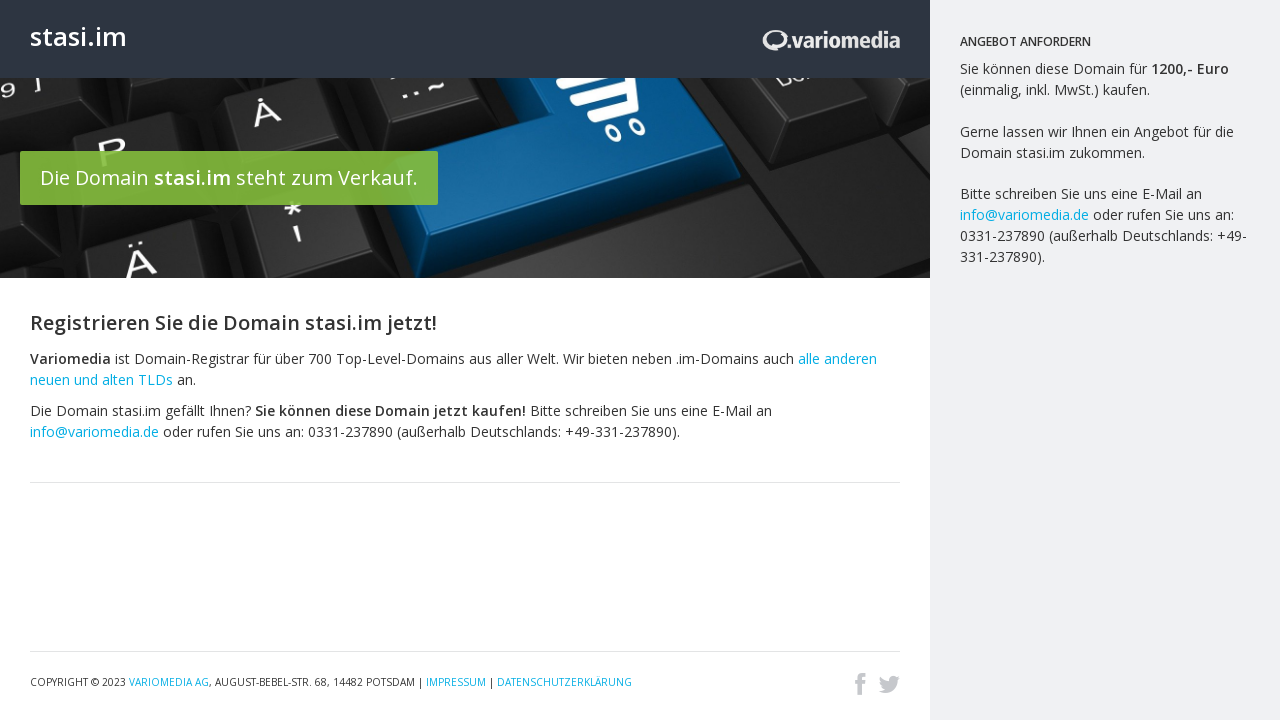

--- FILE ---
content_type: text/html; charset=UTF-8
request_url: https://www.stasi.im/
body_size: 1499
content:
<!DOCTYPE html>
<html class="no-js" lang="de">
<head>
<title>Die Domain stasi.im steht zum Verkauf</title>
<meta name="viewport" content="width=device-width, initial-scale=1.0">
<meta http-equiv="content-type" content="text/html; charset=UTF-8">
<meta charset="utf-8">
<link rel="shortcut icon" type="image/x-icon" href="/favicon.ico">
<link rel="apple-touch-icon" sizes="144x144" href="img/apple-touch-icon-ipad-retina.png">
<link rel="apple-touch-icon" sizes="114x114" href="img/apple-touch-icon-iphone-retina.png">
<link rel="apple-touch-icon" sizes="72x72" href="img/apple-touch-icon-ipad.png">
<link rel="apple-touch-icon" sizes="57x57" href="img/apple-touch-icon-iphone.png">
<script src="js/modernizr.custom.js"></script>
<script src="js/fix-ie.js"></script>
<link href="css/bootstrap.css" rel="stylesheet">
<link href="css/bootstrap-responsive.css" rel="stylesheet">
<link href="https://netdna.bootstrapcdn.com/font-awesome/3.2.0/css/font-awesome.css" rel="stylesheet">    

<link href="css/style.css" rel="stylesheet">
<link href='https://fonts.googleapis.com/css?family=Open+Sans:400,600,600italic' rel='stylesheet' type='text/css'>
<script src='https://www.google.com/recaptcha/api.js'></script>
</head>
<body class="blue">
<section id="main">
  <header class="clearfix">
    <h1>
      stasi.im    </h1>
    <div class="powered hidden-phone"> <a href="https://www.variomedia.de/" target="_blank"><img class="registrar-logo" src="img/vmlogo.png" alt="Variomedia AG"></a> </div>
    <!--powered--> 
  </header>
  <div class="showcase-img">
      <figure style="background-image: url(img/domainsale.jpg); background-position: ;">
      <figcaption class="caption available">Die Domain <strong>
        stasi.im        </strong> steht zum Verkauf.</figcaption>
    </figure>
  </div>
  <!--showcase-img-->
  <div id="description">
    <div class="title">
      <h2>Registrieren Sie die Domain
        stasi.im        jetzt!</h2>
    </div>
    <!--title-->
    <article>
           <p><strong>Variomedia</strong> ist Domain-Registrar für über 700 Top-Level-Domains aus aller Welt. Wir bieten neben .im-Domains auch <a href="https://www.variomedia.de/domains/preise/">alle anderen neuen und alten TLDs</a> an.</p>
      <p>Die Domain
        stasi.im        gefällt Ihnen? <strong>Sie können diese Domain jetzt kaufen!</strong> Bitte schreiben Sie uns eine E-Mail an <a href="mailto:info@variomedia.de">info@variomedia.de</a> oder rufen Sie uns an: 0331-237890 (außerhalb Deutschlands: +49-331-237890).</p>
    </article>
  </div>
  <!--description--> 
  
</section>
<!--main-->
<aside>
  <div class="inner-sidebar">
    <div id="contact">
            <h4>Angebot anfordern</h4>
      <p class="hmargin">Sie können diese Domain für <strong>1200,- Euro</strong> (einmalig, inkl. MwSt.) kaufen.<br><br> Gerne lassen wir Ihnen ein Angebot für die Domain
        stasi.im          zukommen.</p><p>Bitte schreiben Sie uns eine E-Mail an <a href="mailto:info@variomedia.de">info@variomedia.de</a> oder rufen Sie uns an: 0331-237890 (außerhalb Deutschlands: +49-331-237890).</p>
                    </div> 
    <!--contact--> 
  </div>
  <!--inner-sidebar--> 
</aside>
<footer>
  <div id="bottom-footer" class="clearfix">
    <div id="footer-info"> <span class="copyright">Copyright &copy; 2023 <a href="https://www.variomedia.de/">Variomedia AG</a>, August-Bebel-Str. 68, 14482 Potsdam | <a href="https://www.variomedia.de/impressum/">Impressum</a> | <a href="https://www.variomedia.de/datenschutz/">Datenschutzerklärung</a></span><!--copyright-->
    </div>
    <!--footer-info-->
    <div class="social">
      <ul class="unstyled">
        <li class="facebook"><a href="https://facebook.com/variomedia"><i class="icon icon-facebook"></i></a></li>
        <li class="twitter"><a href="https://twitter.com/variomedia"><span class="icon icon-twitter"></span></a></li>
      </ul>
    </div>
    <!--social--> 
  </div>
  <!--bottom-footer--> 
</footer>
<script src="https://vmcdn.de/jquery/1.11.0/jquery-1.11.0.min.js"></script> 
<script src="js/bootstrap.min.js"></script> 
<script src="js/hanbai.js"></script>
</body>
</html>

--- FILE ---
content_type: text/css
request_url: https://www.stasi.im/css/style.css
body_size: 2400
content:
/*-----------------------------------------------------------------------------------

	Template Name: Hanbai
	Template URI: http://themes.tanpopo.co/hanbai
	Description: A theme for selling domains.
	Author: Tanpopo
	Author URI: http://tanpopo.co
	Version: 1.0

-------------------------------------------------------------------------------------

	Summary:

	1. General Style
	2. Highlight Colors
	3. Frontend Style

-----------------------------------------------------------------------------------*/


/* 1. General Style */

body {
	font-family: 'Open Sans', sans-serif;
	line-height: 1.5em;
}

h1, h2, h3, h4, h5, h6 {
	font-weight: 600;
	text-rendering: auto;
}

h1 {
	font-size: 22px;
	line-height: 33px;
}

h2 {
	font-size: 20px;
	line-height: 30px;
}

h3 {
	font-size: 18px;
	line-height: 27px;
}

h4 {
	font-size: 16px;
	line-height: 24px;
}

h5, h6 {
	font-size: 14px;
	line-height: 21px;
}

a {
	-webkit-transition: color .2s ease;
	-moz-transition: color .2s ease;
	-o-transition: color .2s ease;
	transition: color .2s ease;	
}

a:hover {
	text-decoration: underline;
}

strong {
	font-weight: 600;
}


/* 2. Highlight Colors */

.blue .btn {
	background-color: #04AEE4;
	color: #fff;
}

.blue .btn:hover,
.blue .btn:focus,
.blue .btn:active,
.blue .btn.active {
	background-color: #17a0cd;
	color: #fff;	
}

.orange .btn {
	background-color: #ff8800;
	color: #fff;
}

.orange .btn:hover,
.orange .btn:focus,
.orange .btn:active,
.orange .btn.active {
	background-color: #e57a00;
	color: #fff;	
}

.red .btn {
	background-color: #e14e0c;
	color: #fff;
}

.red .btn:hover,
.red .btn:focus,
.red .btn:active,
.red .btn.active {
	background-color: #c7460a;
	color: #fff;	
}

.green .btn {
	background-color: #84BD3C;
	color: #fff;
}

.green .btn:hover,
.green .btn:focus,
.green .btn:active,
.green .btn.active {
	background-color: #71a334;
	color: #fff;	
}

.blue a,
.blue a:hover,
.blue #features div > h4,
.blue #description div > h4 {
	color: #04aee4;	
}

.orange a,
.orange a:hover,
.orange #features div > h4,
.orange #description div > h4 {
	color: #ff8800;	
}

.red a,
.red a:hover,
.red #features div > h4,
.red #description div > h4 {
	color: #e14e0c;	
}

.green a,
.green a:hover,
.green #features div > h4,
.green #description div > h4 {
	color: #84BD3C;	
}


/* 3. Frontend Style */

#main {
	margin-bottom: 60px;
	padding: 0 30px;
}

header {
	margin-right: -30px;
	margin-left: -30px;
	padding: 20px 30px;
	background-color: #2D3541;
	color: #fff;
	line-height: 50px;	
}

header h1 {	
	float: left;
	margin: 0;
	font-size: 26px;
}

.powered {
	float: right;
	line-height: 38px;
}

.registrar-logo {
	margin-left: 10px;
	height: 30px;
}

.showcase-img {
	margin-right: -30px;
	margin-bottom: 30px;
	margin-left: -30px;
}

.showcase-img > figure {
	position: relative;
	margin: 0;
	height: 200px;
	background-position: center center;
	-webkit-background-size: cover;
	-moz-background-size: cover;
	-o-background-size: cover;
	background-size: cover;	
	background-repeat: no-repeat;
}

.showcase-img > figure > .caption {
	display: none;	
	position: absolute;
	margin-right: 20px;
	margin-left: 20px;
	padding: 15px 20px;
	-webkit-border-radius: 2px;
	-moz-border-radius: 2px;
	border-radius: 2px;
	color: #fff;
	font-size: 20px;
	line-height: 24px;
}

.showcase-img > figure > .caption.available {
	background-color: rgba(132,189,60,0.9);
}

.showcase-img > figure > .caption.unavailable {
	background-color: rgba(255,80,73,0.9);
}

.no-rgba .showcase-img > figure > .caption.available {
	background-color: #84bd3c; /* Old IE modernizr fix */
}	

.no-rgba .showcase-img > figure > .caption.unavailable {
	background-color: #ff5049; /* Old IE modernizr fix */
}

#status {
	margin-right: -30px;
	margin-bottom: 30px;
	margin-left: -30px;
	color: #fff;
	font-size: 14px;	
}

#status p {
	margin: 0;
	padding: 10px 30px;
}

#status.available {
	background-color: #84BD3C;
}

#status.unavailable {
	background-color: #FF5049;
}

#description {
	margin-bottom: 30px;
	padding-bottom: 30px;
	border-bottom: 1px solid #E3E4E5;
}

article .btn {
	margin-top: 10px;
}

.title > h2, .title > h3 {
	font-size: 20px;
	line-height: 30px;
}

#features {
	margin-bottom: 30px;
}

.feature-icon {
	display: block;
	margin-bottom: 10px;
	color: #c6c8cc;
	font-size: 32px;
	line-height: 48px;
}

#features div > h4,
#description div > h4  {
	margin: 0 0 4px 0;
	color: #04AEE4;
	text-transform: uppercase;
	font-size: 12px;
}

#features article > p {
	margin-bottom: 20px;
}

#stats {
	padding: 20px;
	-webkit-border-radius: 4px;
	-moz-border-radius: 4px;
	border-radius: 4px;
	-webkit-box-shadow: 0 0 0 1px #e3e4e5;
	-moz-box-shadow: 0 0 0 1px #e3e4e5;
	box-shadow: 0 0 0 1px #e3e4e5;			
}

.no-boxshadow #stats {
	border: 1px solid #e3e4e5; /* Old IE modernizr fix */
}

#stats ul li {
	display: inline-block;
	margin-right: 30px;
}

#stats ul li:before {
	margin-right: 10px;
	color: #c6c8cc;
	content: "\f058";
	font-size: 16px;
	font-family: FontAwesome;
	-webkit-font-smoothing: antialiased;	
}

aside {
	overflow: auto;
	background-color: #f0f1f3;
}

.inner-sidebar {
	padding: 30px 30px 0 30px;
}

.buy-box {
	margin-bottom: 30px;
	-webkit-border-radius: 4px;
	-moz-border-radius: 4px;
	border-radius: 4px;
	background-color: #fff;
	-webkit-box-shadow: 0 0 0 1px #e3e4e5;
	-moz-box-shadow: 0 0 0 1px #e3e4e5;
	box-shadow: 0 0 0 1px #e3e4e5;			
}

.buy-box a {
	display: block;
	padding: 20px;
	color: #333;	
}

.buy-box a:hover, .buy-box a:focus {
	text-decoration: none;	
}

.buy-box p {
	margin: 0;
	font-weight: 600;
	font-size: 16px;
}

.buy-box span {
	width: 35px;
	height: 22px;
}

.buy-box span.paypal-icon {
	background: url("../img/paypal.png");
}

#contact h4 {
	margin: 0 0 4px 0;
	text-transform: uppercase;
	font-size: 12px;
}

.hmargin {
	margin-bottom: 20px;
}

#contact input[type="text"], #contact textarea {
	padding: 10px;
}

#contact .input-block-level {
	min-height: 40px;
	min-height: 20px \9;
	line-height: 20px \9;	
}

#contact label {
	float: left;
	margin-bottom: 10px;
	font-size: 12px;
	line-height: 40px;
}

#contact .input-mini {
	width: 30px;
}

.btn {
	margin-bottom: 4px;
	padding: 10px 20px;
	border: none;
	-webkit-border-radius: 2px;
	-moz-border-radius: 2px;
	border-radius: 2px;
	background: #f0f1f3;	
	-webkit-box-shadow: none;
	-moz-box-shadow: none;
	box-shadow: none;
	color: #424b58;
	text-decoration: none;
	text-transform: uppercase;
	text-shadow: none;
	font-weight: 600;
	font-size: 10px;			
}

.btn:hover,
.btn:focus,
.btn:active,
.btn.active {
	background-color: #e1e2e5;	
}

.btn:hover {
	-webkit-transition: background-color .25s ease;
	-moz-transition: background-color .25s ease;
	-o-transition: background-color .25s ease;
	transition: background-color .25s ease;		
}

.btn-default {
	background-color: #3C4450;
	color: #fff;
}

.btn-default:hover,
.btn-default:focus,
.btn-default:active,
.btn-default.active {
	background-color: #2D3541;
	color: #fff;	
}

.notes {
	font-size: 12px;
}

footer {
	padding: 0 30px;
	text-transform: uppercase;
	font-size: 10px;
}

#related-domains h5 {
	margin-bottom: 6px;
	font-size: 12px;
}

#related-domains ul li, .social ul li, .lang ul li  {
	display: inline-block;
}

#related-domains ul li {
	margin-right: 20px;
	font-weight: 600;
}

.related a {
	color: #999;	
}

.related a:hover {
	color: #999;	
	text-decoration: underline;		
}

#bottom-footer {
	padding: 20px 0;
	border-top: 1px solid #e3e4e5;
}

#footer-info {
	float: left;
}

.copyright {
	padding-right: 15px;
}

.lang, .lang ul {
	display: inline-block;
}

.lang ul li {
	padding-right: 4px;
}

.social {
	float: right;
}

.social ul {
	margin-bottom: 0;
}

.social ul li {
	margin-left: 10px;
	font-size: 24px;
}

.social a {
	color: #c6c8cc;
}

.social a:hover {
	text-decoration: none;
}

.social .facebook a:hover {
	color: #3b5998;
}

.social .gplus a:hover {
	color: #db4a39;
}

.social .linkedin a:hover {
	color: #0e76a8;
}

.social .rss a:hover {
	color: #ee802f;
}

.social .skype a:hover {
	color: #00aff0;
}

.social .tumblr a:hover {
	color: #34526f;
}

.social .twitter a:hover {
	color: #00acee;
}

@media (min-width: 768px) and (max-width: 979px) {
	#main, footer {
		margin-right: 300px;
	}

	aside {
		position: fixed;
		top: 0;
		right: 0;
		width: 300px;
		height: 100%;		
	}

	.buy-box p {
		font-size: 14px;
	}
}

@media (min-width: 980px) {
	#main, footer {
		margin-right: 350px;
	}

	aside {
		position: fixed;
		top: 0;
		right: 0;
		width: 350px;
		height: 100%;	
	}
}

@media (max-width: 767px) {
	#main, footer {
		padding: 0;
	}

	#main {
		margin-bottom: 40px;
	}

	header {
		margin-right: -20px;
		margin-left: -20px;
	}

	.showcase-img {
		margin-right: -20px;
		margin-left: -20px;
	}	

	header, #status p {
		padding-right: 20px;
		padding-left: 20px;
	}

	#status {
		margin-right: -20px;
		margin-left: -20px;	
	}

	aside {
		margin-bottom: 50px;
		-webkit-border-radius: 4px;
		-moz-border-radius: 4px;
		border-radius: 4px;
	}	
}

@media (max-width: 480px) {
	#stats ul li {
		display: block;
		margin: 0;
	}

	#related-domains ul li {
		display: block;		
		margin: 0;
	}

	.buy-box p {
		font-size: 14px;
	}
}

@media (max-width: 979px) {	
	.showcase-img > figure > .caption {
		font-size: 16px;
		line-height: 20px;
	}

	#footer-info, .social {
		float: none;
	}

	.social ul li {
		margin-right: 10px;
		margin-left: 0;
	}

	.lang {
		display: block;
	}
}	

@media only screen and (-webkit-min-device-pixel-ratio: 2), only screen and (min-device-pixel-ratio: 2) {
	.buy-box span.paypal-icon {
		background: url("../img/paypal@2x.png");
		background-size: 35px 22px;
	}
}


.notification-board {
	position: fixed;
	z-index: 9999;
}

.notification-board.top {
	top: 0;
}

.notification-board.right {
	right: 0;
}

.notification-board.bottom {
	bottom: 0;
}

.notification-board.left {
	left: 0;
}

.notification-board > .notification {
	position: relative;
	padding: 15px;
	-webkit-border-radius: 2px;
	-moz-border-radius: 2px;
	border-radius: 2px;
	background-color: rgba(45,53,65,0.9);
	color: #fff;
	
}

.notification-board.success > .notification {
	background-color: rgba(132,189,60,0.9);	
}

.notification-board.error > .notification {
	background-color: rgba(255,80,73,0.9);	
}

.no-rgba .notification-board > .notification {
	background-color: #2d3541; /* Old IE modernizr fix */
}

.no-rgba .notification-board.success > .notification {
	background-color: #84bd3c; /* Old IE modernizr fix */
}	

.no-rgba .notification-board.error > .notification {
	background-color: #ff5049; /* Old IE modernizr fix */
}

.notification-board > .notification:after {
	display: block;
	visibility: hidden;
	clear: both;
	overflow: hidden;
	height: 0;
	content: "\0020";
}

.notification-board.top > .notification {
	margin-top: 20px;
}

.notification-board.right > .notification {
	margin-right: 30px;
}

.notification-board.bottom > .notification {
	margin-bottom: 10px;
}

.notification-board.left > .notification {
	margin-left: 30px;
}


@media (max-width: 767px) {
	.notification-board {
		width: 100%;
	}

	.notification-board.top > .notification,
	.notification-board.right > .notification,
	.notification-board.bottom > .notification,
	.notification-board.left > .notification {
		margin-right: 20px;
		margin-left: 20px;
	}	
}


@media (min-width: 768px) and (max-width: 979px) {
	.notification-board {
		width: 270px;
	}	
}

@media (min-width: 980px) {
	.notification-board {
		width: 320px;
	}	
}	


--- FILE ---
content_type: text/javascript
request_url: https://www.stasi.im/js/hanbai.js
body_size: 652
content:
/* Sticky footer */

function positionFooter() {
    var Footer = $("footer");
    if ((($(document.body).height() + Footer.outerHeight()) < $(window).height() && Footer.css("position") == "fixed") || ($(document.body).height() < $(window).height() && Footer.css("position") != "fixed")) {
        Footer.css({
            position: "fixed",
            bottom: "0px",
            right: "0px",
            left: "0px"
        });
    } else {
        Footer.css({
            position: "static"
        });
    }
}
$(document).ready(function () {
    positionFooter();
    $(window).scroll(positionFooter);
    $(window).resize(positionFooter);
    $(window).load(positionFooter);
});


/* Caption Vertical Centering */

function positionCaption() {
    var caption = $('.caption').outerHeight(); // height of your dynamic element
    var image = $('.showcase-img').height(); // height of the browser window
    $('.caption').fadeIn();
    $('.caption').css('margin-top',(image - caption) / 2); // subtract one height from the other, then divide by 2 so the top and bottom margins are equal
}
$(document).ready(function () {
    positionCaption();
    $(window).scroll(positionCaption);
    $(window).resize(positionCaption);
    $(window).load(positionCaption);
});


/* Multilanguage Tabs */

$('#langtabs a').click(function (e) {
  e.preventDefault();
  $(this).tab('show');
});


/* Message boxes */

$('#headerbtn').on('click', function(e) { /* da eliminare la e */
    e.preventDefault(); /* da eliminare */
    $.createNotification({
        horizontal: 'left',
        vertical: 'bottom',
        content: 'Header has successfully been saved.',
        duration: 3000
    })
});    


/* Fix placeholders */

if(!Modernizr.input.placeholder){
    $('[placeholder]').focus(function() {
      var input = $(this);
      if (input.val() == input.attr('placeholder')) {
        input.val('');
        input.removeClass('placeholder');
      }
    }).blur(function() {
      var input = $(this);
      if (input.val() == '' || input.val() == input.attr('placeholder')) {
        input.addClass('placeholder');
        input.val(input.attr('placeholder'));
      }
    }).blur();
    $('[placeholder]').parents('form').submit(function() {
      $(this).find('[placeholder]').each(function() {
        var input = $(this);
        if (input.val() == input.attr('placeholder')) {
          input.val('');
        }
      })
    });
}



/* FadeOut Alerts */

$(document).ready(function(){
    setTimeout(function(){
    $(".notification-board.fadeout").fadeOut("slow", function () {
    $(this).remove();
      });
    }, 4000);
 });


--- FILE ---
content_type: text/javascript
request_url: https://www.stasi.im/js/fix-ie.js
body_size: -59
content:
/* Fix media queries for unsupporting browsers */

Modernizr.load([
  {
    test : Modernizr.mq('only all'),
    nope : 'js/respond.min.js'
  }
]);


